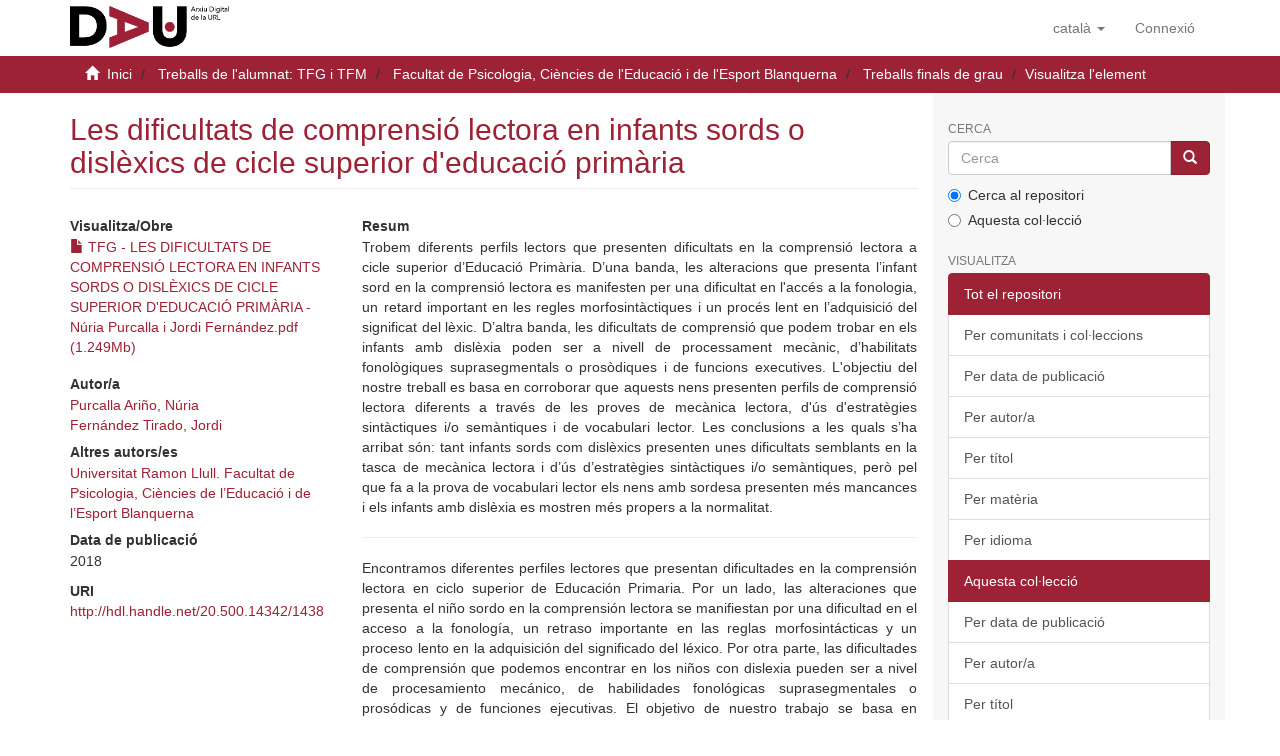

--- FILE ---
content_type: text/html;charset=utf-8
request_url: https://dau.url.edu/handle/20.500.14342/1438?locale-attribute=ca
body_size: 42178
content:
<!DOCTYPE html>
            <html lang="ca"><!DOCTYPE html>
            <head><META http-equiv="Content-Type" content="text/html; charset=UTF-8">
<script src="/themes/RPB/lib/js/contrast-change.js"></script>
<meta content="width=device-width,initial-scale=1" name="viewport">
<link rel="shortcut icon" href="/themes/RPB/images/favicon.ico">
<link rel="apple-touch-icon" href="/themes/RPB/images/favicon.png">
<link rel="icon" href="/themes/RPB/images/favicon.ico" type="image/x-icon">
<meta content="http://dau.url.edu/themes/RPB/images/favicon.ico" property="og:image">
<meta name="Generator" content="DSpace 6.5-SNAPSHOT">
<meta content="index, follow" name="robots">
<link href="/themes/RPB/styles/main.css" rel="stylesheet">
<link href="/themes/RPB/styles/footer.css" rel="stylesheet">
<link href="/themes/RPB/styles/high_contrast.css" rel="stylesheet">
<link href="/themes/RPB/styles/ira.css" rel="stylesheet">
<link type="application/opensearchdescription+xml" rel="search" href="http://dau.url.edu:80/open-search/description.xml" title="DSpace">
<script>
                //Clear default text of empty text areas on focus
                function tFocus(element)
                {
                if (element.value == ' '){element.value='';}
                }
                //Clear default text of empty text areas on submit
                function tSubmit(form)
                {
                var defaultedElements = document.getElementsByTagName("textarea");
                for (var i=0; i != defaultedElements.length; i++){
                if (defaultedElements[i].value == ' '){
                defaultedElements[i].value='';}}
                }
                //Disable pressing 'enter' key to submit a form (otherwise pressing 'enter' causes a submission to start over)
                function disableEnterKey(e)
                {
                var key;

                if(window.event)
                key = window.event.keyCode;     //Internet Explorer
                else
                key = e.which;     //Firefox and Netscape

                if(key == 13)  //if "Enter" pressed, then disable!
                return false;
                else
                return true;
                }
            </script><!--[if lt IE 9]>
            <script src="/themes/RPB/scripts/html5shiv.js"> </script>
            <script src="/themes/RPB/scripts/respond.min.js"> </script>
                <![endif]--><title>Les dificultats de comprensi&oacute; lectora en infants sords o disl&egrave;xics de cicle superior d'educaci&oacute; prim&agrave;ria - DAU - Arxiu Digital de la URL</title>
<link href="http://dau.url.edu/handle/20.500.14342/1438" rel="canonical">
<meta name="description" content="Arxiu digital de la Universitat Ramon Llull que preserva i difon la producci&oacute; acad&egrave;mica i cient&iacute;fica en acc&eacute;s obert.">
<meta name="keywords" content="info:eu-repo/semantics/bachelorThesis">
<meta content="DAU - Arxiu Digital de la URL" name="author">
<meta content="DAU - Arxiu Digital de la URL" name="DC.creator">
<meta content="Copyright &copy; DAU - Arxiu Digital de la URL" name="copyright">
<meta content="ca" name="language">
<meta content="ca" name="DC.language">
<meta content="General" name="rating">
<meta content="Document" name="resource-type">
<meta content="Catalunya" name="DC.coverage">
<meta content="Researchers" name="DC.audience">
<meta content="text/html" name="DC.format">
<meta content="https://dau.url.edu" name="DC.identifier">
<meta content="Universitat Ramon LLull" name="DC.relation">
<meta content="Access rights vary by item. See individual item pages for details." name="DC.rights">
<meta content="Universitat Ramon LLull" name="DC.contributor">
<meta content="DAU - Arxiu Digital de la URL" name="DC.publisher">
<meta content="DAU - Arxiu Digital de la URL" name="publisher">
<meta content="Collection" name="DC.type">
<meta content="7 days" name="revisit-after">
<meta content="global" name="distribution">
<meta content="Les dificultats de comprensi&oacute; lectora en infants sords o disl&egrave;xics de cicle superior d'educaci&oacute; prim&agrave;ria - DAU - Arxiu Digital de la URL" name="DC.title">
<meta content="Arxiu digital de la Universitat Ramon Llull que preserva i difon la producci&oacute; acad&egrave;mica i cient&iacute;fica en acc&eacute;s obert." name="DC.description">
<meta content="Les dificultats de comprensi&oacute; lectora en infants sords o disl&egrave;xics de cicle superior d'educaci&oacute; prim&agrave;ria - DAU - Arxiu Digital de la URL" property="og:title">
<meta content="Arxiu digital de la Universitat Ramon Llull que preserva i difon la producci&oacute; acad&egrave;mica i cient&iacute;fica en acc&eacute;s obert." property="og:description">
<meta content="http://dau.url.edu/handle/20.500.14342/1438" property="og:url">
<meta content="article" property="og:type">
<meta content="DAU - Arxiu Digital de la URL" property="og:site_name">
<meta content="ca_ES" property="og:locale">
<meta content="summary" name="twitter:card">
<meta content="Les dificultats de comprensi&oacute; lectora en infants sords o disl&egrave;xics de cicle superior d'educaci&oacute; prim&agrave;ria - DAU - Arxiu Digital de la URL" name="twitter:title">
<meta content="Arxiu digital de la Universitat Ramon Llull que preserva i difon la producci&oacute; acad&egrave;mica i cient&iacute;fica en acc&eacute;s obert." name="twitter:description">
<meta content="http://dau.url.edu/themes/RPB/images/favicon.ico" name="twitter:image">
<script type="application/ld+json">{"@context":"https://schema.org","@type":"ScholarlyArticle","url":"http://dau.url.edu/handle/20.500.14342/1438","headline":"Les dificultats de comprensió lectora en infants sords o dislèxics de cicle superior d'educació primària - DAU - Arxiu Digital de la URL","description":"Arxiu digital de la Universitat Ramon Llull que preserva i difon la producció acadèmica i científica en accés obert.","publisher":{"@type":"Organization","name":"DAU - Arxiu Digital de la URL"}}</script>
<link rel="schema.DCTERMS" href="http://purl.org/dc/terms/" />
<link rel="schema.DC" href="http://purl.org/dc/elements/1.1/" />
<meta name="DC.contributor" content="Universitat Ramon Llull. Facultat de Psicologia, Ciències de l’Educació i de l’Esport Blanquerna" />
<meta name="DC.creator" content="Purcalla Ariño, Núria" />
<meta name="DC.creator" content="Fernández Tirado, Jordi" />
<meta name="DCTERMS.dateAccepted" content="2020-04-21T07:45:06Z" scheme="DCTERMS.W3CDTF" />
<meta name="DCTERMS.dateAccepted" content="2023-07-13T06:32:33Z" scheme="DCTERMS.W3CDTF" />
<meta name="DCTERMS.available" content="2020-04-21T07:45:06Z" scheme="DCTERMS.W3CDTF" />
<meta name="DCTERMS.available" content="2023-07-13T06:32:33Z" scheme="DCTERMS.W3CDTF" />
<meta name="DCTERMS.issued" content="2018" scheme="DCTERMS.W3CDTF" />
<meta name="DC.identifier" content="http://hdl.handle.net/20.500.14342/1438" scheme="DCTERMS.URI" />
<meta name="DC.description" content="TFG del grau de Logopèdia tutoritzat per Jesús Valero" xml:lang="ca" />
<meta name="DCTERMS.abstract" content="Trobem diferents perfils lectors que presenten dificultats en la comprensió lectora a cicle&#xA;superior d’Educació Primària. D’una banda, les alteracions que presenta l’infant sord en la&#xA;comprensió lectora es manifesten per una dificultat en l'accés a la fonologia, un retard&#xA;important en les regles morfosintàctiques i un procés lent en l’adquisició del significat del&#xA;lèxic. D’altra banda, les dificultats de comprensió que podem trobar en els infants amb&#xA;dislèxia poden ser a nivell de processament mecànic, d’habilitats fonològiques&#xA;suprasegmentals o prosòdiques i de funcions executives. L'objectiu del nostre treball es basa&#xA;en corroborar que aquests nens presenten perfils de comprensió lectora diferents a través de&#xA;les proves de mecànica lectora, d'ús d'estratègies sintàctiques i/o semàntiques i de vocabulari&#xA;lector. Les conclusions a les quals s’ha arribat són: tant infants sords com dislèxics presenten&#xA;unes dificultats semblants en la tasca de mecànica lectora i d’ús d’estratègies sintàctiques i/o&#xA;semàntiques, però pel que fa a la prova de vocabulari lector els nens amb sordesa presenten&#xA;més mancances i els infants amb dislèxia es mostren més propers a la normalitat." xml:lang="ca" />
<meta name="DCTERMS.abstract" content="Encontramos diferentes perfiles lectores que presentan dificultades en la comprensión lectora&#xA;en ciclo superior de Educación Primaria. Por un lado, las alteraciones que presenta el niño&#xA;sordo en la comprensión lectora se manifiestan por una dificultad en el acceso a la fonología,&#xA;un retraso importante en las reglas morfosintácticas y un proceso lento en la adquisición del&#xA;significado del léxico. Por otra parte, las dificultades de comprensión que podemos encontrar&#xA;en los niños con dislexia pueden ser a nivel de procesamiento mecánico, de habilidades&#xA;fonológicas suprasegmentales o prosódicas y de funciones ejecutivas. El objetivo de nuestro&#xA;trabajo se basa en corroborar que estos niños presentan perfiles de comprensión lectora&#xA;diferentes a través de las pruebas de mecánica lectora, de uso de estrategias sintácticas y/o&#xA;semánticas y de vocabulario lector. Las conclusiones a las que se ha llegado son: tanto niños&#xA;sordos como disléxicos presentan unas dificultades similares en la tarea de mecánica lectora y&#xA;de uso de estrategias sintácticas y/o semánticas, pero en cuanto a la prueba de vocabulario&#xA;lector los niños con sordera presentan más carencias y los niños con dislexia se muestran más&#xA;cercanos a la normalidad." xml:lang="spa" />
<meta name="DCTERMS.abstract" content="We found different reading profiles who presents difficulties in reading comprehension in the&#xA;upper cycle of Primary Education. On the one hand, the disorders that deaf children presented&#xA;in reading comprehension are manifested due to a difficulty in phonology access, an&#xA;important delay in morphosyntactic rules and a slow process in the acquisition of the meaning&#xA;of the lexicon. On the other hand, comprehension difficulties that we can find in children&#xA;with dyslexia can be related to a mechanical processing level, suprasegmental or prosodic&#xA;phonological skills and executive functions. The aim of our work is based on corroborating&#xA;that these children have different reading comprehension profiles through reading mechanics&#xA;tests, the use of syntactic and/or semantic strategies and reading vocabulary. The conclusions&#xA;reached are: both deaf and dyslexic children have similar difficulties in mechanic reading&#xA;tasks and the use of syntactic and/or semantic strategies, but in terms of the reading&#xA;vocabulary test, children with deafness present lacks on it and children with dyslexia prove to&#xA;be closest to the normality." xml:lang="eng" />
<meta name="DCTERMS.extent" content="56 p." xml:lang="ca" />
<meta name="DC.language" content="cat" xml:lang="ca" scheme="DCTERMS.RFC1766" />
<meta name="DC.rights" content="Attribution-NonCommercial-NoDerivatives 4.0 International" />
<meta name="DC.rights" content="© L'autor/a" />
<meta name="DC.rights" content="http://creativecommons.org/licenses/by-nc-nd/4.0/" scheme="DCTERMS.URI" />
<meta name="DC.source" content="RECERCAT (Dipòsit de la Recerca de Catalunya)" />
<meta name="DC.subject" content="Logopèdia -- TFG" xml:lang="ca" />
<meta name="DC.subject" content="Educació primària -- TFG" xml:lang="ca" />
<meta name="DC.subject" content="Lectura -- Comprensió -- TFG" xml:lang="ca" />
<meta name="DC.subject" content="Dislèxia -- TFG" xml:lang="ca" />
<meta name="DC.subject" content="Infants sords -- TFG" xml:lang="ca" />
<meta name="DC.title" content="Les dificultats de comprensió lectora en infants sords o dislèxics de cicle superior d'educació primària" xml:lang="ca" />
<meta name="DC.type" content="info:eu-repo/semantics/bachelorThesis" xml:lang="ca" />
<meta name="DC.rights" content="info:eu-repo/semantics/openAccess" />
<meta name="citation_keywords" content="info:eu-repo/semantics/bachelorThesis" />
<meta name="citation_title" content="Les dificultats de comprensió lectora en infants sords o dislèxics de cicle superior d'educació primària" />
<meta name="citation_language" content="cat" />
<meta name="citation_author" content="Purcalla Ariño, Núria" />
<meta name="citation_author" content="Fernández Tirado, Jordi" />
<meta name="citation_pdf_url" content="https://dau.url.edu/bitstream/20.500.14342/1438/5/TFG%20-%20LES%20DIFICULTATS%20DE%20COMPRENSI%c3%93%20LECTORA%20EN%20INFANTS%20SORDS%20O%20DISL%c3%88XICS%20DE%20CICLE%20SUPERIOR%20D%27EDUCACI%c3%93%20PRIM%c3%80RIA%20-%20N%c3%baria%20Purcalla%20i%20Jordi%20Fern%c3%a1ndez.pdf" />
<meta name="citation_date" content="2018" />
<meta name="citation_abstract_html_url" content="https://dau.url.edu/handle/20.500.14342/1438" />
</head>
<body>
<header>
<div role="banner" class="navbar navbar-default navbar-static-top">
<div class="container">
<div title="Barra de navegaci&oacute;" class="navbar-header">
<button data-toggle="offcanvas" class="navbar-toggle" type="button"><span class="sr-only">Activa/desactiva la navegaci&oacute;</span><span title="Icona de barra 1" class="icon-bar"></span><span title="Icona de barra 2" class="icon-bar"></span><span title="Icona de barra 3" class="icon-bar"></span></button><a class="navbar-brand" href="/" title="dau.url.edu"><img src="/themes/RPB/images/logo_ca.png" alt="dau.url.edu"></a>
<div class="navbar-header pull-right visible-xs hidden-sm hidden-md hidden-lg">
<ul title="Llista d'idiomes" class="nav nav-pills pull-left">
<li title="Selecci&oacute; d'idioma" class="dropdown" id="ds-language-selection-xs">
<button title="Obrir men&uacute; de idiomes" data-toggle="dropdown" class="dropdown-toggle navbar-toggle navbar-link" id="language-dropdown-toggle-xs"><b aria-hidden="true" class="visible-xs glyphicon glyphicon-globe"></b></button>
<ul data-no-collapse="true" aria-labelledby="language-dropdown-toggle-xs" role="menu" class="dropdown-menu pull-right">
<li title="Idioma seleccionat" role="presentation">
<a title="Canviar idioma" href="http://dau.url.edu:80/handle/20.500.14342/1438?locale-attribute=en">English</a>
</li>
<li title="Idioma seleccionat" role="presentation" class="disabled">
<a title="Canviar idioma" href="http://dau.url.edu:80/handle/20.500.14342/1438?locale-attribute=ca">catal&agrave;</a>
</li>
<li title="Idioma seleccionat" role="presentation">
<a title="Canviar idioma" href="http://dau.url.edu:80/handle/20.500.14342/1438?locale-attribute=es">Castell&agrave;</a>
</li>
</ul>
</li>
<li title="Iniciar sessi&oacute;">
<form method="get" action="/login" style="display: inline">
<button title="Bot&oacute; d'inici de sessi&oacute;" class="navbar-toggle navbar-link"><b aria-hidden="true" class="visible-xs glyphicon glyphicon-user"></b></button>
</form>
</li>
</ul>
</div>
</div>
<div role="navigation" class="navbar-header pull-right hidden-xs">
<ul title="Selecci&oacute; d'idioma" class="nav navbar-nav pull-left">
<li class="dropdown" id="ds-language-selection">
<a data-toggle="dropdown" class="dropdown-toggle" role="button" href="#" id="language-dropdown-toggle"><span class="hidden-xs">Catal&agrave;&nbsp;<b class="caret"></b></span></a>
<ul data-no-collapse="true" aria-labelledby="language-dropdown-toggle" role="menu" class="dropdown-menu pull-right">
<li role="presentation">
<a href="?locale-attribute=es">Castellano</a>
</li>
<li role="presentation">
<a href="?locale-attribute=en">English</a>
</li>
</ul>
</li>
</ul>
<ul role="menubar" title="Men&uacute; usuari" class="nav navbar-nav pull-left">
<li title="Iniciar sessi&oacute;" role="menuitem">
<a aria-label="Inicia sessi&oacute;" href="/login"><span class="hidden-xs">Connexi&oacute;</span></a>
</li>
</ul>
<button title="Obrir men&uacute; de navegaci&oacute;" aria-label="Obrir men&uacute; de navegaci&oacute;" type="button" class="navbar-toggle visible-sm" data-toggle="offcanvas"><span class="sr-only">Activa/desactiva la navegaci&oacute;</span><span title="Icona barra 1" class="icon-bar"></span><span title="Icona barra 2" class="icon-bar"></span><span title="Icona barra 3" class="icon-bar"></span></button>
</div>
</div>
</div>
</header>
<div class="trail-wrapper hidden-print">
<div title="Enlla&ccedil;os de navegaci&oacute;" class="container">
<div class="row">
<div class="col-xs-12">
<div class="breadcrumb dropdown visible-xs">
<a data-toggle="dropdown" class="dropdown-toggle" role="button" href="#" id="trail-dropdown-toggle">Visualitza l'element&nbsp;<b class="caret"></b></a>
<ul aria-labelledby="trail-dropdown-toggle" role="menu" class="dropdown-menu">
<li role="presentation">
<a role="menuitem" href="/"><i aria-hidden="true" class="glyphicon glyphicon-home"></i>&nbsp;
                        Inici</a>
</li>
<li role="presentation">
<a role="menuitem" href="/handle/20.500.14342/7">Treballs de l'alumnat: TFG i TFM</a>
</li>
<li role="presentation">
<a role="menuitem" href="/handle/20.500.14342/46">Facultat de Psicologia, Ci&egrave;ncies de l'Educaci&oacute; i de l'Esport Blanquerna</a>
</li>
<li role="presentation">
<a role="menuitem" href="/handle/20.500.14342/47">Treballs finals de grau</a>
</li>
<li role="presentation" class="disabled">
<a href="#" role="menuitem">Visualitza l'element</a>
</li>
</ul>
</div>
<ul class="breadcrumb hidden-xs">
<li>
<i aria-hidden="true" class="glyphicon glyphicon-home"></i>&nbsp;
            <a href="/">Inici</a>
</li>
<li>
<a href="/handle/20.500.14342/7">Treballs de l'alumnat: TFG i TFM</a>
</li>
<li>
<a href="/handle/20.500.14342/46">Facultat de Psicologia, Ci&egrave;ncies de l'Educaci&oacute; i de l'Esport Blanquerna</a>
</li>
<li>
<a href="/handle/20.500.14342/47">Treballs finals de grau</a>
</li>
<li class="active">Visualitza l'element</li>
</ul>
</div>
</div>
</div>
</div>
<div class="hidden" id="no-js-warning-wrapper">
<div id="no-js-warning">
<div class="notice failure">JavaScript is disabled for your browser. Some features of this site may not work without it.</div>
</div>
</div>
<div role="main" title="Contingut de la p&agrave;gina" class="container" id="main-container">
<div title="Dispositiu de navegaci&oacute; lateral" class="row row-offcanvas row-offcanvas-right">
<div class="horizontal-slider clearfix">
<div class="col-xs-12 col-sm-12 col-md-9 main-content">
<div>
<div id="aspect_versioning_VersionNoticeTransformer_div_item-view" class="ds-static-div primary">
<!-- External Metadata URL: cocoon://metadata/handle/20.500.14342/1438/mets.xml-->
<div class="item-summary-view-metadata">
<h2 class="page-header first-page-header">Les dificultats de comprensi&oacute; lectora en infants sords o disl&egrave;xics de cicle superior d'educaci&oacute; prim&agrave;ria</h2>
<div class="row">
<div class="col-sm-4">
<div class="row">
<div class="col-xs-6 col-sm-12">
<div class="item-page-field-wrapper table word-break">
<h5>Visualitza/Obre</h5>
<div>
<a href="/bitstream/handle/20.500.14342/1438/TFG%20-%20LES%20DIFICULTATS%20DE%20COMPRENSI%c3%93%20LECTORA%20EN%20INFANTS%20SORDS%20O%20DISL%c3%88XICS%20DE%20CICLE%20SUPERIOR%20D%27EDUCACI%c3%93%20PRIM%c3%80RIA%20-%20N%c3%baria%20Purcalla%20i%20Jordi%20Fern%c3%a1ndez.pdf?sequence=5&isAllowed=y"><i aria-hidden="true" class="glyphicon  glyphicon-file"></i> TFG - LES DIFICULTATS DE COMPRENSI&Oacute; LECTORA EN INFANTS SORDS O DISL&Egrave;XICS DE CICLE SUPERIOR D'EDUCACI&Oacute; PRIM&Agrave;RIA - N&uacute;ria Purcalla i Jordi Fern&aacute;ndez.pdf (1.249Mb)</a>
</div>
</div>
</div>
</div>
<div class="simple-item-view-authors item-page-field-wrapper table">
<h5 title="Autor/a">Autor/a</h5>
<div>
<a href="/browse?type=author&authority=07c79908-1bbf-4434-bfa2-eb541a1a8e3a" title="">Purcalla Ari&ntilde;o, N&uacute;ria</a>
</div>
<div>
<a href="/browse?type=author&authority=fd72b794-3143-48e6-abc8-7dd0d7315625" title="">Fern&aacute;ndez Tirado, Jordi</a>
</div>
</div>
<div class="simple-item-view-authors item-page-field-wrapper table">
<h5 title="Altres autors/es">Altres autors/es</h5>
<div>
<a href="/browse?type=author&authority=60d638d2-b6f0-45ee-956d-1317f4c63b75" title="">Universitat Ramon Llull. Facultat de Psicologia, Ci&egrave;ncies de l&rsquo;Educaci&oacute; i de l&rsquo;Esport Blanquerna</a>
</div>
</div>
<div class="simple-item-view-date word-break item-page-field-wrapper table">
<h5 title="Data">Data de publicaci&oacute;</h5> 
<span title="2018">2018</span>
</div>
<div class="simple-item-view-uri item-page-field-wrapper table">
<span title="URI"><b>URI</b> <a href="http://hdl.handle.net/20.500.14342/1438" title="http://hdl.handle.net/20.500.14342/1438">http://hdl.handle.net/20.500.14342/1438</a></span>
</div>
</div>
<div class="col-sm-8">
<div class="simple-item-view-description item-page-field-wrapper table">
<h5>Resum</h5>
<div>
<div title="Trobem diferents perfils lectors que presenten dificultats en la comprensi&oacute; lectora a cicle superior d&rsquo;Educaci&oacute; Prim&agrave;ria. D&rsquo;una banda, les alteracions que presenta l&rsquo;infant sord en la comprensi&oacute; lectora es manifesten per una dificultat en l'acc&eacute;s a la fonologia, un retard important en les regles morfosint&agrave;ctiques i un proc&eacute;s lent en l&rsquo;adquisici&oacute; del significat del l&egrave;xic. D&rsquo;altra banda, les dificultats de comprensi&oacute; que podem trobar en els infants amb disl&egrave;xia poden ser a nivell de processament mec&agrave;nic, d&rsquo;habilitats fonol&ograve;giques suprasegmentals o pros&ograve;diques i de funcions executives. L'objectiu del nostre treball es basa en corroborar que aquests nens presenten perfils de comprensi&oacute; lectora diferents a trav&eacute;s de les proves de mec&agrave;nica lectora, d'&uacute;s d'estrat&egrave;gies sint&agrave;ctiques i/o sem&agrave;ntiques i de vocabulari lector. Les conclusions a les quals s&rsquo;ha arribat s&oacute;n: tant infants sords com disl&egrave;xics presenten unes dificultats semblants en la tasca de mec&agrave;nica lectora i d&rsquo;&uacute;s d&rsquo;estrat&egrave;gies sint&agrave;ctiques i/o sem&agrave;ntiques, per&ograve; pel que fa a la prova de vocabulari lector els nens amb sordesa presenten m&eacute;s mancances i els infants amb disl&egrave;xia es mostren m&eacute;s propers a la normalitat.">Trobem diferents perfils lectors que presenten dificultats en la comprensi&oacute; lectora a cicle
superior d&rsquo;Educaci&oacute; Prim&agrave;ria. D&rsquo;una banda, les alteracions que presenta l&rsquo;infant sord en la
comprensi&oacute; lectora es manifesten per una dificultat en l'acc&eacute;s a la fonologia, un retard
important en les regles morfosint&agrave;ctiques i un proc&eacute;s lent en l&rsquo;adquisici&oacute; del significat del
l&egrave;xic. D&rsquo;altra banda, les dificultats de comprensi&oacute; que podem trobar en els infants amb
disl&egrave;xia poden ser a nivell de processament mec&agrave;nic, d&rsquo;habilitats fonol&ograve;giques
suprasegmentals o pros&ograve;diques i de funcions executives. L'objectiu del nostre treball es basa
en corroborar que aquests nens presenten perfils de comprensi&oacute; lectora diferents a trav&eacute;s de
les proves de mec&agrave;nica lectora, d'&uacute;s d'estrat&egrave;gies sint&agrave;ctiques i/o sem&agrave;ntiques i de vocabulari
lector. Les conclusions a les quals s&rsquo;ha arribat s&oacute;n: tant infants sords com disl&egrave;xics presenten
unes dificultats semblants en la tasca de mec&agrave;nica lectora i d&rsquo;&uacute;s d&rsquo;estrat&egrave;gies sint&agrave;ctiques i/o
sem&agrave;ntiques, per&ograve; pel que fa a la prova de vocabulari lector els nens amb sordesa presenten
m&eacute;s mancances i els infants amb disl&egrave;xia es mostren m&eacute;s propers a la normalitat.</div>
<hr style="border-top: 1px solid #eeeeee;">
<div title="Encontramos diferentes perfiles lectores que presentan dificultades en la comprensi&oacute;n lectora en ciclo superior de Educaci&oacute;n Primaria. Por un lado, las alteraciones que presenta el ni&ntilde;o sordo en la comprensi&oacute;n lectora se manifiestan por una dificultad en el acceso a la fonolog&iacute;a, un retraso importante en las reglas morfosint&aacute;cticas y un proceso lento en la adquisici&oacute;n del significado del l&eacute;xico. Por otra parte, las dificultades de comprensi&oacute;n que podemos encontrar en los ni&ntilde;os con dislexia pueden ser a nivel de procesamiento mec&aacute;nico, de habilidades fonol&oacute;gicas suprasegmentales o pros&oacute;dicas y de funciones ejecutivas. El objetivo de nuestro trabajo se basa en corroborar que estos ni&ntilde;os presentan perfiles de comprensi&oacute;n lectora diferentes a trav&eacute;s de las pruebas de mec&aacute;nica lectora, de uso de estrategias sint&aacute;cticas y/o sem&aacute;nticas y de vocabulario lector. Las conclusiones a las que se ha llegado son: tanto ni&ntilde;os sordos como disl&eacute;xicos presentan unas dificultades similares en la tarea de mec&aacute;nica lectora y de uso de estrategias sint&aacute;cticas y/o sem&aacute;nticas, pero en cuanto a la prueba de vocabulario lector los ni&ntilde;os con sordera presentan m&aacute;s carencias y los ni&ntilde;os con dislexia se muestran m&aacute;s cercanos a la normalidad.">Encontramos diferentes perfiles lectores que presentan dificultades en la comprensi&oacute;n lectora
en ciclo superior de Educaci&oacute;n Primaria. Por un lado, las alteraciones que presenta el ni&ntilde;o
sordo en la comprensi&oacute;n lectora se manifiestan por una dificultad en el acceso a la fonolog&iacute;a,
un retraso importante en las reglas morfosint&aacute;cticas y un proceso lento en la adquisici&oacute;n del
significado del l&eacute;xico. Por otra parte, las dificultades de comprensi&oacute;n que podemos encontrar
en los ni&ntilde;os con dislexia pueden ser a nivel de procesamiento mec&aacute;nico, de habilidades
fonol&oacute;gicas suprasegmentales o pros&oacute;dicas y de funciones ejecutivas. El objetivo de nuestro
trabajo se basa en corroborar que estos ni&ntilde;os presentan perfiles de comprensi&oacute;n lectora
diferentes a trav&eacute;s de las pruebas de mec&aacute;nica lectora, de uso de estrategias sint&aacute;cticas y/o
sem&aacute;nticas y de vocabulario lector. Las conclusiones a las que se ha llegado son: tanto ni&ntilde;os
sordos como disl&eacute;xicos presentan unas dificultades similares en la tarea de mec&aacute;nica lectora y
de uso de estrategias sint&aacute;cticas y/o sem&aacute;nticas, pero en cuanto a la prueba de vocabulario
lector los ni&ntilde;os con sordera presentan m&aacute;s carencias y los ni&ntilde;os con dislexia se muestran m&aacute;s
cercanos a la normalidad.</div>
<hr style="border-top: 1px solid #eeeeee;">
<div title="We found different reading profiles who presents difficulties in reading comprehension in the upper cycle of Primary Education. On the one hand, the disorders that deaf children presented in reading comprehension are manifested due to a difficulty in phonology access, an important delay in morphosyntactic rules and a slow process in the acquisition of the meaning of the lexicon. On the other hand, comprehension difficulties that we can find in children with dyslexia can be related to a mechanical processing level, suprasegmental or prosodic phonological skills and executive functions. The aim of our work is based on corroborating that these children have different reading comprehension profiles through reading mechanics tests, the use of syntactic and/or semantic strategies and reading vocabulary. The conclusions reached are: both deaf and dyslexic children have similar difficulties in mechanic reading tasks and the use of syntactic and/or semantic strategies, but in terms of the reading vocabulary test, children with deafness present lacks on it and children with dyslexia prove to be closest to the normality.">We found different reading profiles who presents difficulties in reading comprehension in the
upper cycle of Primary Education. On the one hand, the disorders that deaf children presented
in reading comprehension are manifested due to a difficulty in phonology access, an
important delay in morphosyntactic rules and a slow process in the acquisition of the meaning
of the lexicon. On the other hand, comprehension difficulties that we can find in children
with dyslexia can be related to a mechanical processing level, suprasegmental or prosodic
phonological skills and executive functions. The aim of our work is based on corroborating
that these children have different reading comprehension profiles through reading mechanics
tests, the use of syntactic and/or semantic strategies and reading vocabulary. The conclusions
reached are: both deaf and dyslexic children have similar difficulties in mechanic reading
tasks and the use of syntactic and/or semantic strategies, but in terms of the reading
vocabulary test, children with deafness present lacks on it and children with dyslexia prove to
be closest to the normality.</div>
</div>
</div>
<div class="simple-item-view-description item-page-field-wrapper table">
<h5 title="Tipus de document">Tipus de document</h5>
<div>
<div title="info:eu-repo/semantics/bachelorThesis">Projecte/Treball fi de carrera o de grau</div>
</div>
</div>
<div class="simple-item-view-description item-page-field-wrapper table">
<h5 title="Llengua">Llengua</h5>
<div>
<div title="cat">Catal&agrave;</div>
</div>
</div>
<div class="simple-item-view-description item-page-field-wrapper table">
<h5 title="Paraules clau">Paraules clau</h5>
<div>
<div title="Logop&egrave;dia -- TFG">
<a href="/browse?type=subject&value=Logop%C3%A8dia -- TFG" title="Logop&egrave;dia -- TFG">Logop&egrave;dia -- TFG</a>
</div>
<div title="Educaci&oacute; prim&agrave;ria -- TFG">
<a href="/browse?type=subject&value=Educaci%C3%B3 prim%C3%A0ria -- TFG" title="Educaci&oacute; prim&agrave;ria -- TFG">Educaci&oacute; prim&agrave;ria -- TFG</a>
</div>
<div title="Lectura -- Comprensi&oacute; -- TFG">
<a href="/browse?type=subject&value=Lectura -- Comprensi%C3%B3 -- TFG" title="Lectura -- Comprensi&oacute; -- TFG">Lectura -- Comprensi&oacute; -- TFG</a>
</div>
<div title="Disl&egrave;xia -- TFG">
<a href="/browse?type=subject&value=Disl%C3%A8xia -- TFG" title="Disl&egrave;xia -- TFG">Disl&egrave;xia -- TFG</a>
</div>
<div title="Infants sords -- TFG">
<a href="/browse?type=subject&value=Infants sords -- TFG" title="Infants sords -- TFG">Infants sords -- TFG</a>
</div>
</div>
</div>
<div class="simple-item-view-description item-page-field-wrapper table">
<h5 title="P&agrave;gines">P&agrave;gines</h5>
<div>
<div title="56 p.">56 p.</div>
</div>
</div>
<div class="simple-item-view-description item-page-field-wrapper table">
<h5 title="Nota">Nota</h5>
<div>
<div title="TFG del grau de Logop&egrave;dia tutoritzat per Jes&uacute;s Valero">TFG del grau de Logop&egrave;dia tutoritzat per Jes&uacute;s Valero</div>
</div>
</div>
<div class="simple-item-view-citation item-page-field-wrapper table">
<h5 title="Citaci&oacute; recomanada">Citaci&oacute; recomanada</h5>
<meta content="Les dificultats de comprensi&oacute; lectora en infants sords o disl&egrave;xics de cicle superior d'educaci&oacute; prim&agrave;ria" name="citation_title">
<meta content="Purcalla Ari&ntilde;o, N&uacute;ria" name="citation_author">
<meta content="Fern&aacute;ndez Tirado, Jordi" name="citation_author">
<meta content="2018" name="citation_date">
<meta content="http://hdl.handle.net/20.500.14342/1438" name="citation_uri">
<meta content="info:eu-repo/semantics/bachelorThesis" name="dc.type">
<div class="citation-container" title="Citaci&oacute; recomanada">
<select onchange="updateCitation(this.value)" class="form-control" id="citation-style"><option value="apa">APA</option><option value="bibtex">BibTeX</option><option value="mla">MLA</option><option value="mhra">MHRA</option><option value="oscola">Oscola</option><option value="chicago">Chicago</option><option value="harvard">Harvard</option><option value="vancouver">Vancouver</option></select>
<div style="display: none;" class="citation-text" id="citation-text"></div>
<button title="Copiar citaci&oacute;" onclick="copyCitation()" style="display: none;" class="btn btn-primary copy-citation" id="copy-button">Copiar citaci&oacute;</button>
</div>
<div style="font-size: 90%; margin-top: 6px;" class="citation-auto-note">Aquesta citaci&oacute; s'ha generat autom&agrave;ticament.</div>
</div>
<script type="text/javascript">
            document.addEventListener("DOMContentLoaded", function () {
            updateCitation("apa");
            });
        </script>
<div class="simple-item-view-show-full item-page-field-wrapper table">
<a class="buttonpro" title="Mostra el registre complet de l'element" href="/handle/20.500.14342/1438?show=full">Mostra el registre complet de l'element</a>
</div>
</div>
</div>
<div class="simple-item-view-collections item-page-field-wrapper table">
<h3 class="ds-list-head">Aquest element apareix en la col&middot;lecci&oacute; o col&middot;leccions seg&uuml;ent(s)</h3>
<div class="alterreference">
<ul class="ds-referenceSet-list">
<!-- External Metadata URL: cocoon://metadata/handle/20.500.14342/47/mets.xml-->
<li>
<a href="/handle/20.500.14342/47">Treballs finals de grau</a> [295]</li>
</ul>
</div>
</div>
<div class="simple-item-view-description item-page-field-wrapper table">
<h3>Drets</h3>
<div>
<p title="&copy; L'autor/a">© L'autor/a</p>
</div>
</div>
</div>
</div>
<div class="row" about="http://hdl.handle.net/20.500.14342/1438">
<div class="col-sm-3 col-xs-12">
<a title="Attribution-NonCommercial-NoDerivatives 4.0 International" alt="Attribution-NonCommercial-NoDerivatives 4.0 International" href="http://creativecommons.org/licenses/by-nc-nd/4.0/" rel="license"><img class="img-responsive" src="/themes/RPB//images/creativecommons/cc-by-nc-nd.png" alt="Attribution-NonCommercial-NoDerivatives 4.0 International"></a>
</div>
<div class="col-sm-8">
<span>Excepte que s'indiqui una altra cosa, la llic&egrave;ncia de l'&iacute;tem es descriu com http://creativecommons.org/licenses/by-nc-nd/4.0/</span>
</div>
</div>
<div title="Compartir a xarxes socials" class="sharebox">
<a class="NG__redsocial__item_link eventTwitter" href="#"><img src="/themes/RPB/images/twitter.svg" data-default="/themes/RPB/images/twitter.svg" data-hover="/themes/RPB/images/twitter.svg" class="js-NG-subcapcalera-social-img" alt="Comparteix a Twitter" title="Comparteix a Twitter"></a><a class="NG__redsocial__item_link eventLinkedin" href="#"><img src="/themes/RPB/images/linkedin.svg" data-default="/themes/RPB/images/linkedin.svg" data-hover="/themes/RPB/images/linkedin.svg" class="js-NG-subcapcalera-social-img" alt="Comparteix a Linkedin" title="Comparteix a Linkedin"></a><a class="NG__redsocial__item_link eventFacebook" href="#"><img src="/themes/RPB/images/facebook.svg" data-default="/themes/RPB/images/facebook.svg" data-hover="/themes/RPB/images/facebook.svg" class="js-NG-subcapcalera-social-img" alt="Comparteix a Facebook" title="Comparteix a Facebook"></a><a class="NG__redsocial__item_link eventTelegram" href="#"><img src="/themes/RPB/images/telegram.svg" data-default="/themes/RPB/images/telegram.svg" data-hover="/themes/RPB/images/telegram.svg" class="js-NG-subcapcalera-social-img" alt="Comparteix a Telegram" title="Comparteix a Telegram"></a><a class="NG__redsocial__item_link eventWhatsapp" href="#"><img src="/themes/RPB/images/whatsapp.svg" data-default="/themes/RPB/images/whatsapp.svg" data-hover="/themes/RPB/images/whatsapp.svg" class="js-NG-subcapcalera-social-img" alt="Comparteix a Whatsapp" title="Comparteix a Whatsapp"></a><a class="NG__redsocial__item_link print" href="#" onclick="window.print();return false;"><img src="/themes/RPB/images/print.svg" data-default="/themes/RPB/images/print.svg" data-hover="/themes/RPB/images/print.svg" class="js-NG-subcapcalera-social-img" alt="Imprimeix" title="Imprimeix"></a>
</div>
</div>
<div class="visible-xs visible-sm">
<footer>
<div class="footer-container">
<div class="footer-logo">
<div class="footer-img">
<a href="https://www.url.edu" target="_blank" title="Universitat Ramon LLull"><img src="/themes/RPB/images/logo2.jpg" alt="Universitat Ramon LLull"></a>
</div>
<div class="footer-links hidden-print">
<a href="/contacte">Contacte</a> | <a href="/avislegal">Av&iacute;s legal</a> | <a href="/cookies">Pol&iacute;tica de galetes</a> | <a href="/accessibilitat">Accessibilitat</a> | <a href="/mapa">Mapa web</a>
</div>
</div>
<div class="footer-colaboration hidden-print">
<span class="theme-by">Amb la col&middot;laboraci&oacute; del </span>
<br>
<a href="http://www.csuc.cat" target="_blank" title="CSUC"><img src="/themes/RPB/images/CSUC_logo.png" alt="CSUC"></a>
</div>
</div>
<a class="hidden" href="/htmlmap">&nbsp;</a>
<p>&nbsp;</p>
</footer>
</div>
</div>
<div title="Barra lateral de navegaci&oacute;" role="complementary" id="sidebar" class="col-xs-6 col-sm-3 sidebar-offcanvas">
<div class="word-break hidden-print" id="ds-options">
<label for="search-input" class="ds-option-set-head  h6">Cerca</label>
<div class="ds-option-set" id="ds-search-option">
<form method="post" class="" id="ds-search-form" action="/discover">
<fieldset>
<div role="search" class="input-group">
<input placeholder="Cerca" id="search-input" type="text" class="ds-text-field form-control" name="query"><span class="input-group-btn"><button title="V&eacute;s" class="ds-button-field btn btn-primary"><span aria-hidden="true" class="glyphicon glyphicon-search"></span></button></span>
</div>
<div class="radio">
<label><input checked value="" name="scope" type="radio" id="ds-search-form-scope-all">Cerca al repositori</label>
</div>
<div class="radio">
<label><input name="scope" type="radio" id="ds-search-form-scope-container" value="20.500.14342/47">Aquesta col&middot;lecci&oacute;</label>
</div>
</fieldset>
</form>
</div>
<h3 class="ds-option-set-head  h6">Visualitza</h3>
<div id="aspect_viewArtifacts_Navigation_list_browse" class="list-group">
<a class="list-group-item active"><span class="h5 list-group-item-heading  h5">Tot el repositori</span></a><a href="/community-list" class="list-group-item ds-option">Per comunitats i col&middot;leccions</a><a href="/browse?type=dateissued" class="list-group-item ds-option">Per data de publicaci&oacute;</a><a href="/browse?type=author" class="list-group-item ds-option">Per autor/a</a><a href="/browse?type=title" class="list-group-item ds-option">Per t&iacute;tol</a><a href="/browse?type=subject" class="list-group-item ds-option">Per mat&egrave;ria</a><a href="/browse?type=language" class="list-group-item ds-option">Per idioma</a><a class="list-group-item active"><span class="h5 list-group-item-heading  h5">Aquesta col&middot;lecci&oacute;</span></a><a href="/handle/20.500.14342/47/browse?type=dateissued" class="list-group-item ds-option">Per data de publicaci&oacute;</a><a href="/handle/20.500.14342/47/browse?type=author" class="list-group-item ds-option">Per autor/a</a><a href="/handle/20.500.14342/47/browse?type=title" class="list-group-item ds-option">Per t&iacute;tol</a><a href="/handle/20.500.14342/47/browse?type=subject" class="list-group-item ds-option">Per mat&egrave;ria</a><a href="/handle/20.500.14342/47/browse?type=language" class="list-group-item ds-option">Per idioma</a>
</div>
<h3 class="ds-option-set-head  h6">El meu compte</h3>
<div id="aspect_viewArtifacts_Navigation_list_account" class="list-group">
<a href="/login" class="list-group-item ds-option">Entra</a><a href="/register" class="list-group-item ds-option">Registre</a>
</div>
<div id="aspect_viewArtifacts_Navigation_list_context" class="list-group"></div>
<div id="aspect_viewArtifacts_Navigation_list_administrative" class="list-group"></div>
<div id="aspect_discovery_Navigation_list_discovery" class="list-group"></div>
</div>
</div>
</div>
</div>
<div title="Peu de p&agrave;gina" class="hidden-xs hidden-sm">
<footer>
<div class="footer-container">
<div class="footer-logo">
<div class="footer-img">
<a href="https://www.url.edu" target="_blank" title="Universitat Ramon LLull"><img src="/themes/RPB/images/logo2.jpg" alt="Universitat Ramon LLull"></a>
</div>
<div class="footer-links hidden-print">
<a href="/contacte">Contacte</a> | <a href="/avislegal">Av&iacute;s legal</a> | <a href="/cookies">Pol&iacute;tica de galetes</a> | <a href="/accessibilitat">Accessibilitat</a> | <a href="/mapa">Mapa web</a>
</div>
</div>
<div class="footer-colaboration hidden-print">
<span class="theme-by">Amb la col&middot;laboraci&oacute; del </span>
<br>
<a href="http://www.csuc.cat" target="_blank" title="CSUC"><img src="/themes/RPB/images/CSUC_logo.png" alt="CSUC"></a>
</div>
</div>
<a class="hidden" href="/htmlmap">&nbsp;</a>
<p>&nbsp;</p>
</footer>
</div>
</div>
<script type="text/javascript">
                         if(typeof window.publication === 'undefined'){
                            window.publication={};
                          };
                        window.publication.contextPath= '';window.publication.themePath= '/themes/RPB/';</script><script>if(!window.DSpace){window.DSpace={};}window.DSpace.context_path='';window.DSpace.theme_path='/themes/RPB/';</script><script src="/themes/RPB/scripts/theme.js"> </script><script src="/themes/RPB/lib/js/RPB.js"></script>
<link crossorigin="anonymous" href="https://use.fontawesome.com/releases/v6.5.1/css/all.css" rel="stylesheet">
<script src="/themes/RPB/lib/js/share.js" type="text/javascript"> </script><script src="/themes/RPB/lib/js/cookieconsent.js"></script><script src="/themes/RPB/lib/js/cookieconsent-init.js"></script><script src="/themes/RPB/lib/js/cookieconsent-change.js"></script><script>enableCookieConsent(true,'https://dau.url.edu','ca');</script><script async="true" src="https://www.googletagmanager.com/gtag/js?id=G-RED5NCFK01"></script><input id="GAcode" type="hidden" value="G-RED5NCFK01"><script type="text/plain" data-cookiecategory="analytics">enableGA();</script>
</body>
</html>
